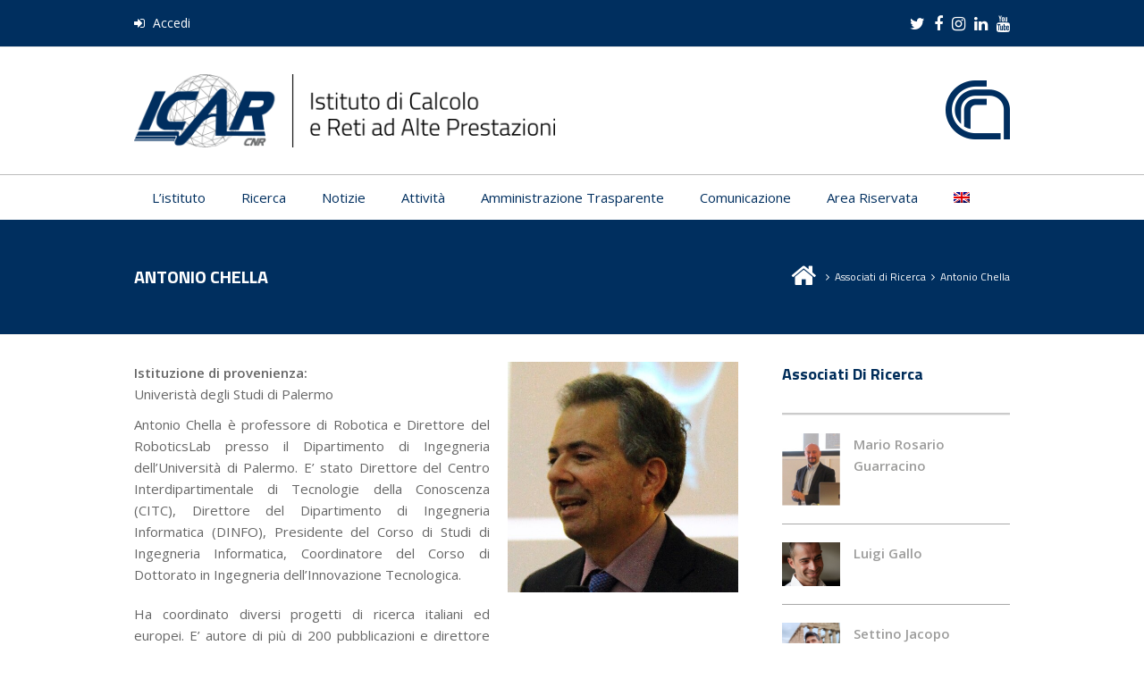

--- FILE ---
content_type: text/html; charset=UTF-8
request_url: https://www.icar.cnr.it/associati-di-ricerca/esterno-1/
body_size: 13970
content:
<!DOCTYPE html>
<html lang="it-IT" itemscope itemtype="http://schema.org/WebPage">
<head>
<meta charset="UTF-8" />
<meta name="google-site-verification" content="oe2W2_AiMcPil6UcWp1Ol50Ezmgs4ogIoQVbZSYggvM" />
<link rel="profile" href="http://gmpg.org/xfn/11">
<link rel="pingback" href="https://www.icar.cnr.it/xmlrpc.php">
<title>Antonio Chella &#8211; ICAR CNR</title>
<meta name='robots' content='max-image-preview:large' />
<link rel="alternate" hreflang="it-it" href="https://www.icar.cnr.it/associati-di-ricerca/esterno-1/" />
<link rel="alternate" hreflang="en-us" href="https://www.icar.cnr.it/en/associati-di-ricerca/esterno-1/" />
<meta name="viewport" content="width=device-width, initial-scale=1">
<meta name="generator" content="Total WordPress Theme 4.2.1" />
<META NAME="DESCRIPTION" CONTENT="ICAR istituto di calcolo del CNR offre soluzioni innovative in termini di ricerca, trasferimento tecnologico ed alta formazione, nell'area dei sistemi intelligenti a funzionalità complessa (sistemi cognitivi e robotica, rappresentazione, estrazione e gestione della conoscenza, interazione uomo-macchina, ottimizzazione)">
<META NAME="KEYWORDS" CONTENT="icar,robotica,calcolo,ricerca,spin-off ricerca cnr,trasferimento tecnologico ed alta formazione,interazione uomo-macchina,sistemi cognitivi e robotica,robotica applicata alla sanità"><link rel='dns-prefetch' href='//fonts.googleapis.com' />
<link rel="alternate" type="application/rss+xml" title="ICAR CNR &raquo; Feed" href="https://www.icar.cnr.it/feed/" />
<link rel="alternate" type="application/rss+xml" title="ICAR CNR &raquo; Feed dei commenti" href="https://www.icar.cnr.it/comments/feed/" />
<link rel='stylesheet' id='js_composer_front-css' href='https://www.icar.cnr.it/wp-content/plugins/js_composer/assets/css/js_composer.min.css?ver=5.1.1' type='text/css' media='all' />
<link rel='stylesheet' id='wp-block-library-css' href='https://www.icar.cnr.it/wp-includes/css/dist/block-library/style.min.css?ver=6.4.7' type='text/css' media='all' />
<style id='classic-theme-styles-inline-css' type='text/css'>
/*! This file is auto-generated */
.wp-block-button__link{color:#fff;background-color:#32373c;border-radius:9999px;box-shadow:none;text-decoration:none;padding:calc(.667em + 2px) calc(1.333em + 2px);font-size:1.125em}.wp-block-file__button{background:#32373c;color:#fff;text-decoration:none}
</style>
<style id='global-styles-inline-css' type='text/css'>
body{--wp--preset--color--black: #000000;--wp--preset--color--cyan-bluish-gray: #abb8c3;--wp--preset--color--white: #ffffff;--wp--preset--color--pale-pink: #f78da7;--wp--preset--color--vivid-red: #cf2e2e;--wp--preset--color--luminous-vivid-orange: #ff6900;--wp--preset--color--luminous-vivid-amber: #fcb900;--wp--preset--color--light-green-cyan: #7bdcb5;--wp--preset--color--vivid-green-cyan: #00d084;--wp--preset--color--pale-cyan-blue: #8ed1fc;--wp--preset--color--vivid-cyan-blue: #0693e3;--wp--preset--color--vivid-purple: #9b51e0;--wp--preset--gradient--vivid-cyan-blue-to-vivid-purple: linear-gradient(135deg,rgba(6,147,227,1) 0%,rgb(155,81,224) 100%);--wp--preset--gradient--light-green-cyan-to-vivid-green-cyan: linear-gradient(135deg,rgb(122,220,180) 0%,rgb(0,208,130) 100%);--wp--preset--gradient--luminous-vivid-amber-to-luminous-vivid-orange: linear-gradient(135deg,rgba(252,185,0,1) 0%,rgba(255,105,0,1) 100%);--wp--preset--gradient--luminous-vivid-orange-to-vivid-red: linear-gradient(135deg,rgba(255,105,0,1) 0%,rgb(207,46,46) 100%);--wp--preset--gradient--very-light-gray-to-cyan-bluish-gray: linear-gradient(135deg,rgb(238,238,238) 0%,rgb(169,184,195) 100%);--wp--preset--gradient--cool-to-warm-spectrum: linear-gradient(135deg,rgb(74,234,220) 0%,rgb(151,120,209) 20%,rgb(207,42,186) 40%,rgb(238,44,130) 60%,rgb(251,105,98) 80%,rgb(254,248,76) 100%);--wp--preset--gradient--blush-light-purple: linear-gradient(135deg,rgb(255,206,236) 0%,rgb(152,150,240) 100%);--wp--preset--gradient--blush-bordeaux: linear-gradient(135deg,rgb(254,205,165) 0%,rgb(254,45,45) 50%,rgb(107,0,62) 100%);--wp--preset--gradient--luminous-dusk: linear-gradient(135deg,rgb(255,203,112) 0%,rgb(199,81,192) 50%,rgb(65,88,208) 100%);--wp--preset--gradient--pale-ocean: linear-gradient(135deg,rgb(255,245,203) 0%,rgb(182,227,212) 50%,rgb(51,167,181) 100%);--wp--preset--gradient--electric-grass: linear-gradient(135deg,rgb(202,248,128) 0%,rgb(113,206,126) 100%);--wp--preset--gradient--midnight: linear-gradient(135deg,rgb(2,3,129) 0%,rgb(40,116,252) 100%);--wp--preset--font-size--small: 13px;--wp--preset--font-size--medium: 20px;--wp--preset--font-size--large: 36px;--wp--preset--font-size--x-large: 42px;--wp--preset--spacing--20: 0.44rem;--wp--preset--spacing--30: 0.67rem;--wp--preset--spacing--40: 1rem;--wp--preset--spacing--50: 1.5rem;--wp--preset--spacing--60: 2.25rem;--wp--preset--spacing--70: 3.38rem;--wp--preset--spacing--80: 5.06rem;--wp--preset--shadow--natural: 6px 6px 9px rgba(0, 0, 0, 0.2);--wp--preset--shadow--deep: 12px 12px 50px rgba(0, 0, 0, 0.4);--wp--preset--shadow--sharp: 6px 6px 0px rgba(0, 0, 0, 0.2);--wp--preset--shadow--outlined: 6px 6px 0px -3px rgba(255, 255, 255, 1), 6px 6px rgba(0, 0, 0, 1);--wp--preset--shadow--crisp: 6px 6px 0px rgba(0, 0, 0, 1);}:where(.is-layout-flex){gap: 0.5em;}:where(.is-layout-grid){gap: 0.5em;}body .is-layout-flow > .alignleft{float: left;margin-inline-start: 0;margin-inline-end: 2em;}body .is-layout-flow > .alignright{float: right;margin-inline-start: 2em;margin-inline-end: 0;}body .is-layout-flow > .aligncenter{margin-left: auto !important;margin-right: auto !important;}body .is-layout-constrained > .alignleft{float: left;margin-inline-start: 0;margin-inline-end: 2em;}body .is-layout-constrained > .alignright{float: right;margin-inline-start: 2em;margin-inline-end: 0;}body .is-layout-constrained > .aligncenter{margin-left: auto !important;margin-right: auto !important;}body .is-layout-constrained > :where(:not(.alignleft):not(.alignright):not(.alignfull)){max-width: var(--wp--style--global--content-size);margin-left: auto !important;margin-right: auto !important;}body .is-layout-constrained > .alignwide{max-width: var(--wp--style--global--wide-size);}body .is-layout-flex{display: flex;}body .is-layout-flex{flex-wrap: wrap;align-items: center;}body .is-layout-flex > *{margin: 0;}body .is-layout-grid{display: grid;}body .is-layout-grid > *{margin: 0;}:where(.wp-block-columns.is-layout-flex){gap: 2em;}:where(.wp-block-columns.is-layout-grid){gap: 2em;}:where(.wp-block-post-template.is-layout-flex){gap: 1.25em;}:where(.wp-block-post-template.is-layout-grid){gap: 1.25em;}.has-black-color{color: var(--wp--preset--color--black) !important;}.has-cyan-bluish-gray-color{color: var(--wp--preset--color--cyan-bluish-gray) !important;}.has-white-color{color: var(--wp--preset--color--white) !important;}.has-pale-pink-color{color: var(--wp--preset--color--pale-pink) !important;}.has-vivid-red-color{color: var(--wp--preset--color--vivid-red) !important;}.has-luminous-vivid-orange-color{color: var(--wp--preset--color--luminous-vivid-orange) !important;}.has-luminous-vivid-amber-color{color: var(--wp--preset--color--luminous-vivid-amber) !important;}.has-light-green-cyan-color{color: var(--wp--preset--color--light-green-cyan) !important;}.has-vivid-green-cyan-color{color: var(--wp--preset--color--vivid-green-cyan) !important;}.has-pale-cyan-blue-color{color: var(--wp--preset--color--pale-cyan-blue) !important;}.has-vivid-cyan-blue-color{color: var(--wp--preset--color--vivid-cyan-blue) !important;}.has-vivid-purple-color{color: var(--wp--preset--color--vivid-purple) !important;}.has-black-background-color{background-color: var(--wp--preset--color--black) !important;}.has-cyan-bluish-gray-background-color{background-color: var(--wp--preset--color--cyan-bluish-gray) !important;}.has-white-background-color{background-color: var(--wp--preset--color--white) !important;}.has-pale-pink-background-color{background-color: var(--wp--preset--color--pale-pink) !important;}.has-vivid-red-background-color{background-color: var(--wp--preset--color--vivid-red) !important;}.has-luminous-vivid-orange-background-color{background-color: var(--wp--preset--color--luminous-vivid-orange) !important;}.has-luminous-vivid-amber-background-color{background-color: var(--wp--preset--color--luminous-vivid-amber) !important;}.has-light-green-cyan-background-color{background-color: var(--wp--preset--color--light-green-cyan) !important;}.has-vivid-green-cyan-background-color{background-color: var(--wp--preset--color--vivid-green-cyan) !important;}.has-pale-cyan-blue-background-color{background-color: var(--wp--preset--color--pale-cyan-blue) !important;}.has-vivid-cyan-blue-background-color{background-color: var(--wp--preset--color--vivid-cyan-blue) !important;}.has-vivid-purple-background-color{background-color: var(--wp--preset--color--vivid-purple) !important;}.has-black-border-color{border-color: var(--wp--preset--color--black) !important;}.has-cyan-bluish-gray-border-color{border-color: var(--wp--preset--color--cyan-bluish-gray) !important;}.has-white-border-color{border-color: var(--wp--preset--color--white) !important;}.has-pale-pink-border-color{border-color: var(--wp--preset--color--pale-pink) !important;}.has-vivid-red-border-color{border-color: var(--wp--preset--color--vivid-red) !important;}.has-luminous-vivid-orange-border-color{border-color: var(--wp--preset--color--luminous-vivid-orange) !important;}.has-luminous-vivid-amber-border-color{border-color: var(--wp--preset--color--luminous-vivid-amber) !important;}.has-light-green-cyan-border-color{border-color: var(--wp--preset--color--light-green-cyan) !important;}.has-vivid-green-cyan-border-color{border-color: var(--wp--preset--color--vivid-green-cyan) !important;}.has-pale-cyan-blue-border-color{border-color: var(--wp--preset--color--pale-cyan-blue) !important;}.has-vivid-cyan-blue-border-color{border-color: var(--wp--preset--color--vivid-cyan-blue) !important;}.has-vivid-purple-border-color{border-color: var(--wp--preset--color--vivid-purple) !important;}.has-vivid-cyan-blue-to-vivid-purple-gradient-background{background: var(--wp--preset--gradient--vivid-cyan-blue-to-vivid-purple) !important;}.has-light-green-cyan-to-vivid-green-cyan-gradient-background{background: var(--wp--preset--gradient--light-green-cyan-to-vivid-green-cyan) !important;}.has-luminous-vivid-amber-to-luminous-vivid-orange-gradient-background{background: var(--wp--preset--gradient--luminous-vivid-amber-to-luminous-vivid-orange) !important;}.has-luminous-vivid-orange-to-vivid-red-gradient-background{background: var(--wp--preset--gradient--luminous-vivid-orange-to-vivid-red) !important;}.has-very-light-gray-to-cyan-bluish-gray-gradient-background{background: var(--wp--preset--gradient--very-light-gray-to-cyan-bluish-gray) !important;}.has-cool-to-warm-spectrum-gradient-background{background: var(--wp--preset--gradient--cool-to-warm-spectrum) !important;}.has-blush-light-purple-gradient-background{background: var(--wp--preset--gradient--blush-light-purple) !important;}.has-blush-bordeaux-gradient-background{background: var(--wp--preset--gradient--blush-bordeaux) !important;}.has-luminous-dusk-gradient-background{background: var(--wp--preset--gradient--luminous-dusk) !important;}.has-pale-ocean-gradient-background{background: var(--wp--preset--gradient--pale-ocean) !important;}.has-electric-grass-gradient-background{background: var(--wp--preset--gradient--electric-grass) !important;}.has-midnight-gradient-background{background: var(--wp--preset--gradient--midnight) !important;}.has-small-font-size{font-size: var(--wp--preset--font-size--small) !important;}.has-medium-font-size{font-size: var(--wp--preset--font-size--medium) !important;}.has-large-font-size{font-size: var(--wp--preset--font-size--large) !important;}.has-x-large-font-size{font-size: var(--wp--preset--font-size--x-large) !important;}
.wp-block-navigation a:where(:not(.wp-element-button)){color: inherit;}
:where(.wp-block-post-template.is-layout-flex){gap: 1.25em;}:where(.wp-block-post-template.is-layout-grid){gap: 1.25em;}
:where(.wp-block-columns.is-layout-flex){gap: 2em;}:where(.wp-block-columns.is-layout-grid){gap: 2em;}
.wp-block-pullquote{font-size: 1.5em;line-height: 1.6;}
</style>
<link rel='stylesheet' id='rs-plugin-settings-css' href='https://www.icar.cnr.it/wp-content/plugins/revslider/public/assets/css/settings.css?ver=5.4.3.1' type='text/css' media='all' />
<style id='rs-plugin-settings-inline-css' type='text/css'>
#rs-demo-id {}
</style>
<link rel='stylesheet' id='theme-my-login-css' href='https://www.icar.cnr.it/wp-content/plugins/theme-my-login/assets/styles/theme-my-login.min.css?ver=7.1.7' type='text/css' media='all' />
<link rel='stylesheet' id='wpml-menu-item-0-css' href='//www.icar.cnr.it/wp-content/plugins/sitepress-multilingual-cms/templates/language-switchers/menu-item/style.css?ver=1' type='text/css' media='all' />
<link rel='stylesheet' id='wpml-cms-nav-css-css' href='https://www.icar.cnr.it/wp-content/plugins/wpml-cms-nav/res/css/navigation.css?ver=1.4.22' type='text/css' media='all' />
<link rel='stylesheet' id='cms-navigation-style-base-css' href='https://www.icar.cnr.it/wp-content/plugins/wpml-cms-nav/res/css/cms-navigation-base.css?ver=1.4.22' type='text/css' media='screen' />
<link rel='stylesheet' id='cms-navigation-style-css' href='https://www.icar.cnr.it/wp-content/plugins/wpml-cms-nav/res/css/cms-navigation.css?ver=1.4.22' type='text/css' media='screen' />
<link rel='stylesheet' id='parent-style-css' href='https://www.icar.cnr.it/wp-content/themes/Total/style.css?ver=4.2.1' type='text/css' media='all' />
<link rel='stylesheet' id='icar-css-css' href='https://www.icar.cnr.it/wp-content/themes/total-child-theme/assets/css/icar.css?ver=6.4.7' type='text/css' media='all' />
<link rel='stylesheet' id='wpex-style-css' href='https://www.icar.cnr.it/wp-content/themes/total-child-theme/style.css?ver=4.2.1' type='text/css' media='all' />
<link rel='stylesheet' id='wpex-google-font-open-sans-css' href='//fonts.googleapis.com/css?family=Open+Sans%3A100%2C200%2C300%2C400%2C500%2C600%2C700%2C800%2C900100italic%2C200italic%2C300italic%2C400italic%2C500italic%2C600italic%2C700italic%2C800italic%2C900italic&#038;subset=latin&#038;ver=6.4.7' type='text/css' media='all' />
<link rel='stylesheet' id='wpex-google-font-titillium-web-css' href='//fonts.googleapis.com/css?family=Titillium+Web%3A100%2C200%2C300%2C400%2C500%2C600%2C700%2C800%2C900100italic%2C200italic%2C300italic%2C400italic%2C500italic%2C600italic%2C700italic%2C800italic%2C900italic&#038;subset=latin&#038;ver=6.4.7' type='text/css' media='all' />
<link rel='stylesheet' id='wpex-visual-composer-css' href='https://www.icar.cnr.it/wp-content/themes/Total/assets/css/wpex-visual-composer.css?ver=4.2.1' type='text/css' media='all' />
<link rel='stylesheet' id='wpex-visual-composer-extend-css' href='https://www.icar.cnr.it/wp-content/themes/Total/assets/css/wpex-visual-composer-extend.css?ver=4.2.1' type='text/css' media='all' />
<!--[if IE 8]>
<link rel='stylesheet' id='wpex-ie8-css' href='https://www.icar.cnr.it/wp-content/themes/Total/assets/css/wpex-ie8.css?ver=4.2.1' type='text/css' media='all' />
<![endif]-->
<!--[if IE 9]>
<link rel='stylesheet' id='wpex-ie9-css' href='https://www.icar.cnr.it/wp-content/themes/Total/assets/css/wpex-ie9.css?ver=4.2.1' type='text/css' media='all' />
<![endif]-->
<link rel='stylesheet' id='wpex-responsive-css' href='https://www.icar.cnr.it/wp-content/themes/Total/assets/css/wpex-responsive.css?ver=4.2.1' type='text/css' media='all' />
<script type="text/javascript" src="https://www.icar.cnr.it/wp-includes/js/jquery/jquery.min.js?ver=3.7.1" id="jquery-core-js"></script>
<script type="text/javascript" src="https://www.icar.cnr.it/wp-includes/js/jquery/jquery-migrate.min.js?ver=3.4.1" id="jquery-migrate-js"></script>
<script type="text/javascript" src="https://www.icar.cnr.it/wp-content/plugins/revslider/public/assets/js/jquery.themepunch.tools.min.js?ver=5.4.3.1" id="tp-tools-js"></script>
<script type="text/javascript" src="https://www.icar.cnr.it/wp-content/plugins/revslider/public/assets/js/jquery.themepunch.revolution.min.js?ver=5.4.3.1" id="revmin-js"></script>
<!--[if lt IE 9]>
<script type="text/javascript" src="https://www.icar.cnr.it/wp-content/themes/Total/assets/js/dynamic/html5.js?ver=4.2.1" id="wpex-html5shiv-js"></script>
<![endif]-->
<link rel="https://api.w.org/" href="https://www.icar.cnr.it/wp-json/" /><link rel="EditURI" type="application/rsd+xml" title="RSD" href="https://www.icar.cnr.it/xmlrpc.php?rsd" />
<meta name="generator" content="WordPress 6.4.7" />
<link rel="canonical" href="https://www.icar.cnr.it/associati-di-ricerca/esterno-1/" />
<link rel='shortlink' href='https://www.icar.cnr.it/?p=449' />
<link rel="alternate" type="application/json+oembed" href="https://www.icar.cnr.it/wp-json/oembed/1.0/embed?url=https%3A%2F%2Fwww.icar.cnr.it%2Fassociati-di-ricerca%2Festerno-1%2F" />
<link rel="alternate" type="text/xml+oembed" href="https://www.icar.cnr.it/wp-json/oembed/1.0/embed?url=https%3A%2F%2Fwww.icar.cnr.it%2Fassociati-di-ricerca%2Festerno-1%2F&#038;format=xml" />
<meta name="generator" content="WPML ver:3.9.0 stt:1,27;" />
<meta http-equiv="X-UA-Compatible" content="IE=edge" />
<!-- Retina Logo --><script type="text/javascript">jQuery(function($){if ( window.devicePixelRatio >= 2 ) {$("#site-logo img.logo-img").attr("src","https://www.icar.cnr.it/wp-content/uploads/2017/10/logo-retina.png" ).css("max-height","82px");}});</script>
<link rel="shortcut icon" href="https://www.icar.cnr.it/wp-content/uploads/2017/10/favicon.png">
<link rel="apple-touch-icon-precomposed apple-touch-icon" href="https://www.icar.cnr.it/wp-content/uploads/2017/10/favicon.png">
<link rel="apple-touch-icon-precomposed apple-touch-icon" sizes="76x76" href="https://www.icar.cnr.it/wp-content/uploads/2017/10/favicon.png">
<link rel="apple-touch-icon-precomposed apple-touch-icon" sizes="120x120" href="https://www.icar.cnr.it/wp-content/uploads/2017/10/favicon.png">
<link rel="apple-touch-icon-precomposed apple-touch-icon" sizes="114x114" href="https://www.icar.cnr.it/wp-content/uploads/2017/10/favicon.png"><meta name="generator" content="Powered by Visual Composer - drag and drop page builder for WordPress."/>
<!--[if lte IE 9]><link rel="stylesheet" type="text/css" href="https://www.icar.cnr.it/wp-content/plugins/js_composer/assets/css/vc_lte_ie9.min.css" media="screen"><![endif]--><script type="text/javascript">function setREVStartSize(e){
				try{ var i=jQuery(window).width(),t=9999,r=0,n=0,l=0,f=0,s=0,h=0;					
					if(e.responsiveLevels&&(jQuery.each(e.responsiveLevels,function(e,f){f>i&&(t=r=f,l=e),i>f&&f>r&&(r=f,n=e)}),t>r&&(l=n)),f=e.gridheight[l]||e.gridheight[0]||e.gridheight,s=e.gridwidth[l]||e.gridwidth[0]||e.gridwidth,h=i/s,h=h>1?1:h,f=Math.round(h*f),"fullscreen"==e.sliderLayout){var u=(e.c.width(),jQuery(window).height());if(void 0!=e.fullScreenOffsetContainer){var c=e.fullScreenOffsetContainer.split(",");if (c) jQuery.each(c,function(e,i){u=jQuery(i).length>0?u-jQuery(i).outerHeight(!0):u}),e.fullScreenOffset.split("%").length>1&&void 0!=e.fullScreenOffset&&e.fullScreenOffset.length>0?u-=jQuery(window).height()*parseInt(e.fullScreenOffset,0)/100:void 0!=e.fullScreenOffset&&e.fullScreenOffset.length>0&&(u-=parseInt(e.fullScreenOffset,0))}f=u}else void 0!=e.minHeight&&f<e.minHeight&&(f=e.minHeight);e.c.closest(".rev_slider_wrapper").css({height:f})					
				}catch(d){console.log("Failure at Presize of Slider:"+d)}
			};</script>
		<style type="text/css" id="wp-custom-css">
			.wpex-social-share-wrap{padding-top:30px}.trail-end{display:inline-block}span.trail-end:first-letter{text-transform:capitalize !important}.page-header{padding:50px 0;margin:0}.page-header .page-header-title{font-size:36px}.site-breadcrumbs{font-size:12px;color:#ffffff}.site-breadcrumbs a{color:#ffffff}/*.vc_column_container>.vc_column-inner{padding-left:0;padding-right:0}*/.vc_column-inner{margin-bottom:0 !important}.home-1 h2{font-family:'Titillium Web',sans-serif;font-size:36px;font-weight:700;color:#9e9e9e;margin-bottom:30px}.home-2 h2{font-family:'Titillium Web',sans-serif;font-size:36px;font-weight:700;color:#ffffff;margin-bottom:30px}.entry-title{font-weight:700 !important;color:#9e9e9e !important}.wpex-carousel-entry-excerpt p:last-child{color:#9e9e9e !important}/*.wpex-carousel.arrwpos-abs .owl-prev{left:-50px}.wpex-carousel.arrwpos-abs .owl-next{right:-50px}*/.tml-remember-me-container{display:none!important}/* home breadcrumb piu grande */.fa-home{font-size:2.5em!important;vertical-align:-15%!important}/*---HOME-NEWS-POST-STESSA ALTEZZA---*/.wpex-carousel-entry-details{height:155px !important}/*---css che modifica le immagini persone--*//* Rende circolari le immagini profilo nella pagina Persone */.persone-entry-media{border-radius:50% !important;overflow:hidden !important;width:250px !important;height:250px !important;margin:0 auto !important;background:#9e9e9e !important}.persone-entry-media img{border-radius:50% !important;object-fit:cover !important;object-position:center !important;width:100% !important;height:100% !important;display:block !important}/* Backup:forza la forma circolare anche se il contenitore è quadrato */img[class*="persone-entry-img"]{clip-path:circle(50% at center) !important}/* Centra il testo sotto le immagini profilo */.persone-entry-details,.persone-entry-title,.persone-entry-excerpt{text-align:center !important}/* Centra anche i nomi e ruoli */.persone-entry h2,.persone-entry h3,.persone-entry p{text-align:center !important}/* CSS per la pagina singola della persona - USA L'ID *//* Applica SOLO alle pagine singole persone */.single-persone #single-blocks.wpex-clr{display:block !important;position:relative !important;padding-left:290px !important;min-height:300px !important}/* Immagine posizionata assolutamente a sinistra - SOLO pagina persone */.single-persone #persone-single-media{position:absolute !important;left:0 !important;top:0 !important;border-radius:50% !important;overflow:hidden !important;width:250px !important;height:250px !important;margin:0 !important;background:#9e9e9e !important;padding:0 !important}.single-persone #persone-single-media img{border-radius:50% !important;object-fit:cover !important;object-position:center !important;width:100% !important;height:100% !important;display:block !important;clip-path:circle(50% at center) !important}/* Disabilita il click - SOLO pagina persone */.single-persone #persone-single-media a{pointer-events:none !important;cursor:default !important}/* Stile uniforme per tutti i campi - SOLO pagina persone */.single-persone #persone_single_nome,.single-persone #persone_single_cognome,.single-persone #persone_single_ruolo,.single-persone #persone_single_e-mail,.single-persone #persone_single_telefono_fisso,.single-persone #persone_single_sede_di_lavoro,.single-persone #persone_single_matricola,.single-persone div[id*="membro_di"]{width:100% !important;margin-bottom:3px !important;line-height:1.4 !important}/* Il contenuto testuale (biografia) - SOLO pagina persone */.single-persone .single-persone-content.entry.clr,.single-persone article.single-persone-content{position:relative !important;width:calc(100% + 290px) !important;margin-left:-290px !important;margin-top:150px !important;padding-left:0 !important;clear:both !important;text-align:justify !important}/* Paragrafi del testo biografico giustificati - SOLO pagina persone */.single-persone .single-persone-content.entry.clr p,.single-persone article.single-persone-content p{text-align:justify !important;line-height:1.8 !important;margin-bottom:15px !important}/* Responsive - SOLO pagina persone */@media (max-width:768px){.single-persone #single-blocks.wpex-clr{padding-left:0 !important;padding-top:270px !important}.single-persone #persone-single-media{left:50% !important;transform:translateX(-50%) !important}.single-persone #persone_single_nome,.single-persone #persone_single_cognome,.single-persone #persone_single_ruolo,.single-persone #persone_single_e-mail,.single-persone #persone_single_telefono_fisso,.single-persone #persone_single_sede_di_lavoro,.single-persone #persone_single_matricola,.single-persone div[id*="membro_di"]{text-align:center !important;margin-bottom:3px !important;line-height:1.4 !important}.single-persone .single-persone-content.entry.clr,.single-persone article.single-persone-content{width:100% !important;margin-left:0 !important;padding-left:0 !important;margin-top:30px !important;text-align:justify !important}.single-persone .wpex-social-share-wrap,.single-persone div[class*="social-share"]{width:100% !important;margin-left:0 !important;padding-left:0 !important}}		</style>
		<noscript><style type="text/css"> .wpb_animate_when_almost_visible { opacity: 1; }</style></noscript><style type="text/css" data-type="wpex-css" id="wpex-css">/*TYPOGRAPHY*/body{font-family:"Open Sans";font-size:15px}#site-navigation .dropdown-menu a{font-size:15px}#site-navigation .dropdown-menu ul a{font-size:12px}.page-header .page-header-title{font-family:"Titillium Web";font-weight:700;font-style:normal;text-transform:uppercase}.page-header .page-subheading{font-family:"Titillium Web"}.blog-entry-title.entry-title a,.blog-entry-title.entry-title a:hover{font-family:"Titillium Web"}body .single-post-title{font-family:"Titillium Web";font-weight:700}.site-breadcrumbs{font-family:"Titillium Web"}.sidebar-box .widget-title{font-family:"Titillium Web";font-weight:700;font-style:normal;font-size:1.2em;color:#002d5a;text-transform:capitalize}/*SITE BACKGROUND*/body{background-color:#ffffff!important}/*Logo Height*/#site-logo img{max-height:82px}/*ADVANCED STYLING CSS*/.wpex-sticky-header-holder{background:none}.is-sticky #site-header{border-color:transparent}/*CUSTOMIZER STYLING*/.page-header.wpex-supports-mods{background-color:#002f5f}.page-header.wpex-supports-mods .page-header-title{color:#ffffff}#site-scroll-top{color:#9e9e9e;background-color:#ffffff}#site-scroll-top:hover{color:#ffffff;background-color:#9e9e9e}#top-bar-wrap{background-color:#002f5f;color:#ffffff}.wpex-top-bar-sticky{background-color:#002f5f}#top-bar-content strong{color:#ffffff}#top-bar-content a{color:#ffffff}#top-bar-social-alt a{color:#ffffff}#top-bar-content a:hover{color:#ffffff}#top-bar-social-alt a:hover{color:#ffffff}#top-bar-social a.wpex-social-btn-no-style{color:#ffffff}#top-bar-social a.wpex-social-btn-no-style:hover{color:#ffffff}#site-header{background-color:#ffffff}#site-header-sticky-wrapper{background-color:#ffffff}#site-header-sticky-wrapper.is-sticky #site-header{background-color:#ffffff}.footer-has-reveal #site-header{background-color:#ffffff}#searchform-header-replace{background-color:#ffffff}body.wpex-has-vertical-header #site-header{background-color:#ffffff}.shrink-sticky-header #site-logo img{max-height:60px!important}#site-navigation-wrap{background-color:#ffffff;border-color:#bcbcbc}#site-navigation-sticky-wrapper.is-sticky #site-navigation-wrap{background-color:#ffffff;border-color:#bcbcbc}#site-navigation >ul li{border-color:#bcbcbc}#site-navigation a{border-color:#bcbcbc}#site-navigation ul{border-color:#bcbcbc}#site-navigation{border-color:#bcbcbc}.navbar-style-six #site-navigation{border-color:#bcbcbc}#site-navigation .dropdown-menu >li >a{color:#002f5f}#site-navigation .dropdown-menu >li >a:hover{color:#9d9d9c}#site-navigation .dropdown-menu >.current-menu-item >a,#site-navigation .dropdown-menu >.current-menu-parent >a,#site-navigation .dropdown-menu >.current-menu-item >a:hover,#site-navigation .dropdown-menu >.current-menu-parent >a:hover{color:#002f5f!important}#site-header #site-navigation .dropdown-menu ul{background-color:#ededed}#site-header #site-navigation .dropdown-menu ul >li >a{color:#002f5f}#site-header #site-navigation .dropdown-menu ul >li >a:hover{color:#002f5f;background-color:#002f5f}#footer{background-color:#002f5f;color:#ffffff}#footer p{color:#ffffff}#footer li a:before{color:#ffffff}#footer .widget-recent-posts-icons li .fa{color:#ffffff}#footer a{color:#ffffff}#footer a:hover{color:#ffffff}#footer-bottom{background:#001c3b;color:#ffffff}#footer-bottom p{color:#ffffff}.vc_column-inner{margin-bottom:40px}</style>    
</head>

<!-- Begin Body -->
<body class="esterni-template-default single single-esterni postid-449 wp-custom-logo wpex-theme wpex-responsive full-width-main-layout no-composer wpex-live-site has-sidebar content-right-sidebar has-topbar has-breadcrumbs sidebar-widget-icons hasnt-overlay-header wpex-mobile-toggle-menu-icon_buttons has-mobile-menu wpml-language-it wpb-js-composer js-comp-ver-5.1.1 vc_responsive">


<a href="#content" class="skip-to-content local-scroll-link">skip to Main Content</a><span data-ls_id="#site_top"></span>
<div id="outer-wrap" class="clr">

	
	<div id="wrap" class="clr">

		

	<div id="top-bar-wrap" class="clr">
		<div id="top-bar" class="clr container">
			
	<div id="top-bar-content" class="wpex-clr has-content top-bar-left">

		
		
			<a href="/area-riservata-personale/"><span class="fa fa-sign-in"  style="color: #FFF;margin-right: 5px;"></span> Accedi </a>
		
	</div><!-- #top-bar-content -->



<div id="top-bar-social" class="clr top-bar-right social-style-none">

	<a href="https://twitter.com/ICAR_CNR" title="Twitter" target="_blank" class="wpex-twitter wpex-social-btn wpex-social-btn-no-style"><span class="fa fa-twitter" aria-hidden="true"></span><span class="screen-reader-text">Twitter</span></a><a href="https://www.facebook.com/ComunicazioneICAR/" title="Facebook" target="_blank" class="wpex-facebook wpex-social-btn wpex-social-btn-no-style"><span class="fa fa-facebook" aria-hidden="true"></span><span class="screen-reader-text">Facebook</span></a><a href="https://www.instagram.com/icar_cnr/?hl=it" title="Instagram" target="_blank" class="wpex-instagram wpex-social-btn wpex-social-btn-no-style"><span class="fa fa-instagram" aria-hidden="true"></span><span class="screen-reader-text">Instagram</span></a><a href="https://www.linkedin.com/company/1081350/" title="LinkedIn" target="_blank" class="wpex-linkedin wpex-social-btn wpex-social-btn-no-style"><span class="fa fa-linkedin" aria-hidden="true"></span><span class="screen-reader-text">LinkedIn</span></a><a href="https://www.youtube.com/channel/UCBBXyzoJWgSFQIPWgfAhAOw" title="Youtube" target="_blank" class="wpex-youtube wpex-social-btn wpex-social-btn-no-style"><span class="fa fa-youtube" aria-hidden="true"></span><span class="screen-reader-text">Youtube</span></a>
</div><!-- #top-bar-social -->		</div><!-- #top-bar -->
	</div><!-- #top-bar-wrap -->



<header id="site-header" class="header-two dyn-styles clr" itemscope="itemscope" itemtype="http://schema.org/WPHeader">

	
	<div id="site-header-inner" class="container clr">

		
<div id="site-logo" class="site-branding clr header-two-logo">
	<div id="site-logo-inner" class="clr">
									<a href="https://www.icar.cnr.it/" title="ICAR CNR" rel="home" class="main-logo"><img src="https://www.icar.cnr.it/wp-content/uploads/2017/10/logo.png" alt="ICAR CNR" class="logo-img" data-no-retina /></a>
											</div><!-- #site-logo-inner -->
</div><!-- #site-logo -->
	<aside id="header-aside" class="clr visible-desktop header-two-aside">
		<div class="header-aside-content clr"><img src="/wp-content/uploads/2017/10/cnr.png" alt="CNR" style="text-align:right; vertical-align: middle; padding-top: 6px;">
</div>
			</aside><!-- #header-two-aside -->


<div id="mobile-menu" class="clr wpex-mobile-menu-toggle wpex-hidden">
			<a href="#" class="mobile-menu-toggle"><span class="fa fa-navicon"></span></a>
		</div><!-- #mobile-menu -->
	</div><!-- #site-header-inner -->

	
	
	<div id="site-navigation-wrap" class="navbar-style-two fixed-nav no-borders clr">

		<nav id="site-navigation" class="navigation main-navigation clr container" itemscope="itemscope" itemtype="http://schema.org/SiteNavigationElement">

			
				<ul id="menu-main_menu" class="dropdown-menu sf-menu"><li id="menu-item-540" class="menu-item menu-item-type-custom menu-item-object-custom menu-item-has-children dropdown menu-item-540"><a href="#"><span class="link-inner">L&#8217;istituto</span></a>
<ul class="sub-menu">
	<li id="menu-item-703" class="menu-item menu-item-type-post_type menu-item-object-page menu-item-703"><a href="https://www.icar.cnr.it/chi-siamo/"><span class="link-inner">Chi siamo</span></a></li>
	<li id="menu-item-706" class="menu-item menu-item-type-post_type menu-item-object-page menu-item-706"><a href="https://www.icar.cnr.it/direttore1/"><span class="link-inner">Direttore</span></a></li>
	<li id="menu-item-3413" class="menu-item menu-item-type-post_type menu-item-object-page menu-item-3413"><a href="https://www.icar.cnr.it/consiglio-di-istituto/"><span class="link-inner">Consiglio d’Istituto</span></a></li>
	<li id="menu-item-788" class="menu-item menu-item-type-post_type menu-item-object-page menu-item-788"><a href="https://www.icar.cnr.it/responsabili-di-sede/"><span class="link-inner">Responsabili di sede</span></a></li>
	<li id="menu-item-607" class="menu-item menu-item-type-post_type menu-item-object-page menu-item-607"><a href="https://www.icar.cnr.it/sedi/"><span class="link-inner">Sedi</span></a></li>
	<li id="menu-item-5786" class="menu-item menu-item-type-post_type menu-item-object-page menu-item-5786"><a href="https://www.icar.cnr.it/archivio-associati-di-ricerca/"><span class="link-inner">Associati di ricerca</span></a></li>
	<li id="menu-item-545" class="menu-item menu-item-type-custom menu-item-object-custom menu-item-545"><a href="https://www.icar.cnr.it/persone"><span class="link-inner">Persone</span></a></li>
</ul>
</li>
<li id="menu-item-516" class="menu-item menu-item-type-custom menu-item-object-custom menu-item-has-children dropdown menu-item-516"><a href="#"><span class="link-inner">Ricerca</span></a>
<ul class="sub-menu">
	<li id="menu-item-517" class="menu-item menu-item-type-custom menu-item-object-custom menu-item-has-children dropdown menu-item-517"><a href="#"><span class="link-inner">Aree tematiche<span class="nav-arrow second-level fa fa-angle-right"></span></span></a>
	<ul class="sub-menu">
		<li id="menu-item-23269" class="menu-item menu-item-type-post_type menu-item-object-page menu-item-23269"><a href="https://www.icar.cnr.it/artificial-intelligence-and-data-science/"><span class="link-inner">Artificial Intelligence and Data Science</span></a></li>
		<li id="menu-item-23268" class="menu-item menu-item-type-post_type menu-item-object-page menu-item-23268"><a href="https://www.icar.cnr.it/cyber-physical-systems-and-robotics/"><span class="link-inner">Cyber-Physical Systems and Robotics</span></a></li>
		<li id="menu-item-23267" class="menu-item menu-item-type-post_type menu-item-object-page menu-item-23267"><a href="https://www.icar.cnr.it/high-performance-and-quantum-computing/"><span class="link-inner">High Performance and Quantum Computing</span></a></li>
	</ul>
</li>
	<li id="menu-item-14066" class="menu-item menu-item-type-post_type menu-item-object-page menu-item-14066"><a href="https://www.icar.cnr.it/gruppi-di-ricerca/"><span class="link-inner">Gruppi Di Ricerca</span></a></li>
	<li id="menu-item-4769" class="menu-item menu-item-type-post_type_archive menu-item-object-progetti menu-item-4769"><a href="https://www.icar.cnr.it/progetti/"><span class="link-inner">Progetti</span></a></li>
	<li id="menu-item-24000" class="menu-item menu-item-type-custom menu-item-object-custom menu-item-has-children dropdown menu-item-24000"><a href="#"><span class="link-inner">Pubblicazioni<span class="nav-arrow second-level fa fa-angle-right"></span></span></a>
	<ul class="sub-menu">
		<li id="menu-item-1009" class="menu-item menu-item-type-post_type menu-item-object-page menu-item-1009"><a href="https://www.icar.cnr.it/pubblicazioni/"><span class="link-inner">IRIS</span></a></li>
		<li id="menu-item-23999" class="menu-item menu-item-type-post_type menu-item-object-page menu-item-23999"><a href="https://www.icar.cnr.it/scopus/"><span class="link-inner">SCOPUS</span></a></li>
	</ul>
</li>
	<li id="menu-item-6339" class="menu-item menu-item-type-post_type menu-item-object-page menu-item-6339"><a href="https://www.icar.cnr.it/archivio-brevetti/"><span class="link-inner">Brevetti</span></a></li>
	<li id="menu-item-6589" class="menu-item menu-item-type-post_type menu-item-object-page menu-item-6589"><a href="https://www.icar.cnr.it/archivio-premi-vinti/"><span class="link-inner">Premi</span></a></li>
	<li id="menu-item-4720" class="menu-item menu-item-type-post_type_archive menu-item-object-attrezzature menu-item-4720"><a href="https://www.icar.cnr.it/attrezzature/"><span class="link-inner">Attrezzature</span></a></li>
	<li id="menu-item-19627" class="menu-item menu-item-type-post_type menu-item-object-page menu-item-19627"><a href="https://www.icar.cnr.it/unita-di-ricerca-indam/"><span class="link-inner">Unità di Ricerca INdAM</span></a></li>
</ul>
</li>
<li id="menu-item-552" class="menu-item menu-item-type-custom menu-item-object-custom menu-item-has-children dropdown menu-item-552"><a href="#"><span class="link-inner">Notizie</span></a>
<ul class="sub-menu">
	<li id="menu-item-4715" class="menu-item menu-item-type-post_type_archive menu-item-object-notizie menu-item-4715"><a href="https://www.icar.cnr.it/notizie/"><span class="link-inner">News</span></a></li>
	<li id="menu-item-4716" class="menu-item menu-item-type-post_type_archive menu-item-object-eventi menu-item-4716"><a href="https://www.icar.cnr.it/eventi/"><span class="link-inner">Eventi</span></a></li>
	<li id="menu-item-5026" class="menu-item menu-item-type-custom menu-item-object-custom menu-item-5026"><a href="https://www.icar.cnr.it/seminari/"><span class="link-inner">Seminari</span></a></li>
</ul>
</li>
<li id="menu-item-547" class="menu-item menu-item-type-custom menu-item-object-custom menu-item-has-children dropdown menu-item-547"><a href="#"><span class="link-inner">Attività</span></a>
<ul class="sub-menu">
	<li id="menu-item-1203" class="menu-item menu-item-type-post_type menu-item-object-page menu-item-1203"><a href="https://www.icar.cnr.it/archivio-workshop-istituto/"><span class="link-inner">Workshop ICAR</span></a></li>
	<li id="menu-item-605" class="menu-item menu-item-type-post_type menu-item-object-page menu-item-605"><a href="https://www.icar.cnr.it/spin-off/"><span class="link-inner">Spin-off</span></a></li>
	<li id="menu-item-2221" class="menu-item menu-item-type-custom menu-item-object-custom menu-item-2221"><a href="https://www.icar.cnr.it/valorizzazione-della-ricerca/"><span class="link-inner">Valorizzazione della Ricerca</span></a></li>
	<li id="menu-item-24197" class="menu-item menu-item-type-post_type menu-item-object-page menu-item-24197"><a href="https://www.icar.cnr.it/referenti-comunicazione-e-stampa-cnr/"><span class="link-inner">Comunicazione e Stampa</span></a></li>
	<li id="menu-item-606" class="menu-item menu-item-type-post_type menu-item-object-page menu-item-606"><a href="https://www.icar.cnr.it/associazioni/"><span class="link-inner">Associazioni</span></a></li>
	<li id="menu-item-4761" class="menu-item menu-item-type-post_type_archive menu-item-object-collaborazioni menu-item-4761"><a href="https://www.icar.cnr.it/collaborazione/"><span class="link-inner">Collaborazioni</span></a></li>
</ul>
</li>
<li id="menu-item-1765" class="menu-item menu-item-type-custom menu-item-object-custom menu-item-has-children dropdown menu-item-1765"><a href="#"><span class="link-inner">Amministrazione Trasparente</span></a>
<ul class="sub-menu">
	<li id="menu-item-23791" class="menu-item menu-item-type-custom menu-item-object-custom menu-item-23791"><a target="_blank" rel="noopener" href="https://www.cnr.it/it/amministrazione-trasparente/"><span class="link-inner">Normativa</span></a></li>
	<li id="menu-item-4714" class="menu-item menu-item-type-taxonomy menu-item-object-bandi_category menu-item-4714"><a href="https://www.icar.cnr.it/bandi-category/bandi-di-gara-e-contratti/"><span class="link-inner">Bandi di Gara e Contratti</span></a></li>
	<li id="menu-item-4713" class="menu-item menu-item-type-taxonomy menu-item-object-bandi_category menu-item-4713"><a href="https://www.icar.cnr.it/bandi-category/bando-di-concorso/"><span class="link-inner">Bandi di Concorso</span></a></li>
</ul>
</li>
<li id="menu-item-559" class="menu-item menu-item-type-custom menu-item-object-custom menu-item-has-children dropdown menu-item-559"><a href="#"><span class="link-inner">Comunicazione</span></a>
<ul class="sub-menu">
	<li id="menu-item-5899" class="menu-item menu-item-type-custom menu-item-object-custom menu-item-5899"><a href="https://www.icar.cnr.it/rassegna-stampa/"><span class="link-inner">Rassegna Stampa</span></a></li>
	<li id="menu-item-671" class="menu-item menu-item-type-post_type menu-item-object-page menu-item-671"><a href="https://www.icar.cnr.it/press-kit/"><span class="link-inner">Press kit</span></a></li>
	<li id="menu-item-8622" class="menu-item menu-item-type-post_type menu-item-object-page menu-item-8622"><a href="https://www.icar.cnr.it/live-icar-tv/"><span class="link-inner">ICAR Live TV</span></a></li>
</ul>
</li>
<li id="menu-item-556" class="menu-item menu-item-type-custom menu-item-object-custom menu-item-has-children dropdown menu-item-556"><a href="#"><span class="link-inner">Area Riservata</span></a>
<ul class="sub-menu">
	<li id="menu-item-557" class="menu-item menu-item-type-custom menu-item-object-custom menu-item-557"><a target="_blank" rel="noopener" href="https://intranet.icar.cnr.it/"><span class="link-inner">Intranet ICAR</span></a></li>
</ul>
</li>
<li id="menu-item-wpml-ls-5-en" class="menu-item wpml-ls-slot-5 wpml-ls-item wpml-ls-item-en wpml-ls-menu-item wpml-ls-first-item wpml-ls-last-item menu-item-type-wpml_ls_menu_item menu-item-object-wpml_ls_menu_item menu-item-wpml-ls-5-en"><a href="https://www.icar.cnr.it/en/associati-di-ricerca/esterno-1/"><span class="link-inner"><img class="wpml-ls-flag" src="https://www.icar.cnr.it/wp-content/plugins/sitepress-multilingual-cms/res/flags/en.png" alt="en" title="EN"></span></a></li>
</ul>
			
		</nav><!-- #site-navigation -->

	</div><!-- #site-navigation-wrap -->

	

</header><!-- #header -->


		
		<main id="main" class="site-main clr">

			


    <header class="page-header wpex-supports-mods" >
		
		
        <div class="page-header-inner container clr">
			<span class="page-header-title wpex-clr"><span>Antonio Chella</span></span><nav class="site-breadcrumbs wpex-clr position-absolute has-js-fix"><span class="breadcrumb-trail"><span itemscope itemtype="http://data-vocabulary.org/Breadcrumb" class="trail-begin"><a href="https://www.icar.cnr.it/" title="ICAR CNR" rel="home" itemprop="url"><span itemprop="title"><span class="fa fa-home"></span><span class="display-none">Inizio</span></span></a></span><span class="sep sep-1"> <span class="fa fa-angle-right"></span> </span><span itemscope itemtype="http://data-vocabulary.org/Breadcrumb" class="trail-type-archive"><a href="https://www.icar.cnr.it/associati-di-ricerca/" title="Associati di Ricerca" itemprop="url"><span itemprop="title">Associati di Ricerca</span></a></span><span class="sep sep-2"> <span class="fa fa-angle-right"></span> </span><span class="trail-end">Antonio Chella</span></span></nav>        </div><!-- .page-header-inner -->
		
		
    </header><!-- .page-header -->


    <div id="content-wrap" class="container clr">
		
		
        <div id="primary" class="content-area clr">
			
			
            <div id="content" class="site-content clr">
				
								
				
<div id="single-blocks" class="wpex-clr">
	        <div class="wpex-row vcex-esterni-grid wpex-clr single-entry gap-20 match-height-grid">
            <div class="esterni-data-col span_3_of_5 col">
				        <div id="esterni_single_istituzione_provenienza" class="cpt-field-section wpex-clr">
            <div class="cpt-section-subtitle"><strong>Istituzione di provenienza:</strong></div>
			Univeristà degli Studi di Palermo        </div>
		
<article class="single-esterni-content entry clr" itemprop="text"><div class="page" title="Page 1">
<div class="section">
<div class="layoutArea">
<div class="column">
<p style="text-align: justify;">Antonio Chella è professore di Robotica e Direttore del RoboticsLab presso il Dipartimento di Ingegneria dell’Università di Palermo. E’ stato Direttore del Centro Interdipartimentale di Tecnologie della Conoscenza (CITC), Direttore del Dipartimento di Ingegneria Informatica (DINFO), Presidente del Corso di Studi di Ingegneria Informatica, Coordinatore del Corso di Dottorato in Ingegneria dell’Innovazione Tecnologica.</p>
<p style="text-align: justify;">Ha coordinato diversi progetti di ricerca italiani ed europei. E’ autore di più di 200 pubblicazioni e direttore editoriale di riviste scientifiche e collane di libri nei settori della Coscienza nei Robot, delle Creatività Computazionale, delle Scienze Cognitive e dell’Intelligenza Artificiale. Le attività di ricerca scientifica del prof. Chella sono state oggetto di articoli e interviste apparse su riviste e quotidiani nazionali e internazionali tra cui La Repubblica, La Stampa, Il Sole 24 Ore, New Scientist, The Guardian, Interview.</p>
<p style="text-align: justify;">Il Professore Chella è stato coautore dei ricercatori ICAR in importanti pubblicazioni scientifiche ed è associato al gruppo di ricerca di <a href="https://www.icar.cnr.it/gruppi-di-ricerca/cognitive-systems-for-robotics/">Cognitive Systems for Robotics</a>.</p>
<p>&nbsp;</p>
<p>&nbsp;</p>
<div class="page" title="Page 1"></div>
</div>
</div>
</div>
</div>
</article>
<div class="wpex-social-share-wrap clr position-horizontal">

	
		<div class="theme-heading  social-share-title"><span class="text">Condividi questo elemento</span></div>
	
	<ul class="wpex-social-share position-horizontal style-flat clr">

		
				<li class="share-twitter">
					<a href="https://twitter.com/share?text=Antonio%20Chella&amp;url=https%3A%2F%2Fwww.icar.cnr.it%2Fassociati-di-ricerca%2Festerno-1" title="Condividi su Twitter" onclick="javascript:window.open(this.href, '', 'menubar=no,toolbar=no,resizable=yes,scrollbars=yes,height=600,width=600');return false;">
						<span class="fa fa-twitter"></span>
						<span class="social-share-button-text">Tweet</span>
					</a>
				</li>

			
		
				<li class="share-facebook">
					<a href="https://www.facebook.com/sharer/sharer.php?u=https%3A%2F%2Fwww.icar.cnr.it%2Fassociati-di-ricerca%2Festerno-1" title="Condividi su Facebook" onclick="javascript:window.open(this.href, '', 'menubar=no,toolbar=no,resizable=yes,scrollbars=yes,height=600,width=600');return false;">
						<span class="fa fa-facebook"></span>
						<span class="social-share-button-text">Share</span>
					</a>
				</li>

			
		
				<li class="share-googleplus">
					<a href="https://plus.google.com/share?url=https%3A%2F%2Fwww.icar.cnr.it%2Fassociati-di-ricerca%2Festerno-1" title="Condividi su Google+" onclick="javascript:window.open(this.href, '', 'menubar=no,toolbar=no,resizable=yes,scrollbars=yes,height=600,width=600');return false;">
						<span class="fa fa-google-plus"></span>
						<span class="social-share-button-text">Plus one</span>
					</a>
				</li>

			
		
				<li class="share-pinterest">
					<a href="https://www.pinterest.com/pin/create/button/?url=https%3A%2F%2Fwww.icar.cnr.it%2Fassociati-di-ricerca%2Festerno-1&amp;media=https://www.icar.cnr.it/wp-content/uploads/2017/10/srbmtag2.jpg&amp;description=Ordinario%20di%20Robotica%20e%20di%20Sistemi%20di%20Elaborazione%20delle%20Informazioni%20presso%20l%27Universit%C3%A0%20degli%20Studi%20di%20Palermo." title="Condividi su Pinterest" onclick="javascript:window.open(this.href, '', 'menubar=no,toolbar=no,resizable=yes,scrollbars=yes,height=600,width=600');return false;">
						<span class="fa fa-pinterest"></span>
						<span class="social-share-button-text">Pin It</span>
					</a>
				</li>

			
		
	</ul>

</div></div><div class="esterni-data-col span_2_of_5 col">
<div id="esterni-single-media" class="wpex-clr">
	
			
		
            <a href="https://www.icar.cnr.it/wp-content/uploads/2017/10/srbmtag2.jpg" title="Antonio Chella" class="wpex-lightbox" data-show_title="false"><img src="https://www.icar.cnr.it/wp-content/uploads/2017/10/srbmtag2.jpg" width="512" height="512" class="esterni-single-media-img" itemprop="image" alt="Antonio Chella" data-no-retina="" /></a>
		
			
	
</div><!-- .esterni-entry-media --></div>        </div>
		
</div><!-- #single-blocks -->				
				
            </div><!-- #content -->
			
			
        </div><!-- #primary -->
		
		

<aside id="sidebar" class="sidebar-container sidebar-primary" itemscope="itemscope" itemtype="http://schema.org/WPSideBar">

	
	<div id="sidebar-inner" class="clr">

		<div id="wpex_recent_posts_thumb-16" class="sidebar-box widget widget_wpex_recent_posts_thumb clr"><div class="widget-title">Associati di Ricerca</div><ul class="wpex-widget-recent-posts wpex-clr style-default"><li class="wpex-widget-recent-posts-li clr"><a href="https://www.icar.cnr.it/associati-di-ricerca/mario-rosario-guarracino/" title="Mario Rosario Guarracino" class="wpex-widget-recent-posts-thumbnail"><img src="https://www.icar.cnr.it/wp-content/uploads/2017/11/Guarracino-e1726152760817.png" width="200" height="250" alt="Mario Rosario Guarracino" data-no-retina="" /></a><div class="details clr"><a href="https://www.icar.cnr.it/associati-di-ricerca/mario-rosario-guarracino/" title="Mario Rosario Guarracino" class="wpex-widget-recent-posts-title">Mario Rosario Guarracino</a></div></li><li class="wpex-widget-recent-posts-li clr"><a href="https://www.icar.cnr.it/associati-di-ricerca/luigi-gallo/" title="Luigi Gallo" class="wpex-widget-recent-posts-thumbnail"><img src="https://www.icar.cnr.it/wp-content/uploads/2017/11/luigi-gallo-icar-cnr.jpg" width="800" height="600" alt="Luigi Gallo" data-no-retina="" /></a><div class="details clr"><a href="https://www.icar.cnr.it/associati-di-ricerca/luigi-gallo/" title="Luigi Gallo" class="wpex-widget-recent-posts-title">Luigi Gallo</a></div></li><li class="wpex-widget-recent-posts-li clr"><a href="https://www.icar.cnr.it/associati-di-ricerca/settino-jacopo/" title="Settino Jacopo" class="wpex-widget-recent-posts-thumbnail"><img src="https://www.icar.cnr.it/wp-content/uploads/2024/09/fotoCNRSmall.png" width="300" height="225" alt="Settino Jacopo" data-no-retina="" /></a><div class="details clr"><a href="https://www.icar.cnr.it/associati-di-ricerca/settino-jacopo/" title="Settino Jacopo" class="wpex-widget-recent-posts-title">Settino Jacopo</a></div></li></ul></div>
	</div><!-- #sidebar-inner -->

	
</aside><!-- #sidebar -->


    </div><!-- .container -->


            
        </main><!-- #main-content -->
                
        
        


    <footer id="footer" class="site-footer" itemscope="itemscope" itemtype="http://schema.org/WPFooter">

        
        <div id="footer-inner" class="site-footer-inner container clr">

            
<div id="footer-widgets" class="wpex-row clr gap-30">

		<div class="footer-box span_1_of_4 col col-1">
		<div id="media_image-3" class="footer-widget widget widget_media_image clr"><img width="196" height="106" src="https://www.icar.cnr.it/wp-content/uploads/2017/10/icar-white.png" class="image wp-image-21  attachment-full size-full" alt="icar-white" style="max-width: 100%; height: auto;" decoding="async" loading="lazy" /></div><div id="text-6" class="footer-widget widget widget_text clr">			<div class="textwidget"><p>Direttore<br />
Dott. Fabio Martinelli</p>
<p>Comunicazione<br />
<a href="mailto:comunicazione@icar.cnr.it">comunicazione@icar.cnr.it</a></p>
</div>
		</div><div id="wpex_fontawesome_social_widget-3" class="footer-widget widget widget_wpex_fontawesome_social_widget clr"><div class="widget-title">Canali social</div><div class="wpex-fa-social-widget clr textleft"><ul><li><a href="https://twitter.com/ICAR_CNR" title="Twitter" class="wpex-twitter wpex-social-btn wpex-social-btn-no-style" target="_blank"><span class="fa fa-twitter" aria-hidden="true"></span></a></li><li><a href="https://www.facebook.com/ComunicazioneICAR/" title="Facebook" class="wpex-facebook wpex-social-btn wpex-social-btn-no-style" target="_blank"><span class="fa fa-facebook" aria-hidden="true"></span></a></li><li><a href="https://www.instagram.com/icar_cnr/?hl=it" title="Instagram" class="wpex-instagram wpex-social-btn wpex-social-btn-no-style" target="_blank"><span class="fa fa-instagram" aria-hidden="true"></span></a></li><li><a href="https://www.linkedin.com/company/icar-cnr/" title="LinkedIn" class="wpex-linkedin wpex-social-btn wpex-social-btn-no-style" target="_blank"><span class="fa fa-linkedin" aria-hidden="true"></span></a></li><li><a href="https://www.youtube.com/channel/UCBBXyzoJWgSFQIPWgfAhAOw?view_as=subscriber" title="Youtube" class="wpex-youtube wpex-social-btn wpex-social-btn-no-style" target="_blank"><span class="fa fa-youtube-play" aria-hidden="true"></span></a></li></ul></div></div>	</div><!-- .footer-one-box -->

			<div class="footer-box span_1_of_4 col col-2">
			<div id="text-4" class="footer-widget widget widget_text clr"><div class="widget-title">Organizzazione della Ricerca</div>			<div class="textwidget"><p>Gruppi:<br />
<a href="https://www.icar.cnr.it/gruppi-di-ricerca/">Gruppi di Ricerca</a></p>
<p>Aree Tematiche:<br />
<a href="https://www.icar.cnr.it/artificial-intelligence-and-data-science/">Artificial Intelligence and Data Science</a><br />
<a href="https://www.icar.cnr.it/cyber-physical-systems-and-robotics/">Cyber-Physical Systems and Robotics</a><br />
<a href="https://www.icar.cnr.it/high-performance-and-quantum-computing/">High Performance and Quantum Computing</a><br />
&nbsp;</p>
<p><a href="https://www.icar.cnr.it/laboratori-icar/">Ex Laboratori</a><br />
<a href="https://www.icar.cnr.it/ex-gruppi/">Ex Gruppi di Ricerca</a><br />
<a href="https://www.icar.cnr.it/ex-aree-tematiche/">Ex Aree Tematiche</a></p>
</div>
		</div>		</div><!-- .footer-one-box -->
		
			<div class="footer-box span_1_of_4 col col-3 ">
			<div id="text-7" class="footer-widget widget widget_text clr"><div class="widget-title">Fast Link</div>			<div class="textwidget"><p><a href="https://www.icar.cnr.it/pubblicazioni/">Pubblicazioni</a><br />
<a href="https://www.icar.cnr.it/progetti/">Progetti</a><br />
<a href="https://www.icar.cnr.it/persone/">Persone</a><br />
<a href="https://www.icar.cnr.it/attrezzature/">Attrezzature</a><br />
<a href="https://www.icar.cnr.it/notizie/">News</a><br />
<a href="https://www.icar.cnr.it/eventi/">Eventi</a><br />
<a href="https://www.icar.cnr.it/archivio-brevetti/">Brevetti</a><br />
<a href="https://www.cnr.it/it/amministrazione-trasparente/" target="_blank" rel="noopener noreferrer">Amministrazione trasparente</a><br />
<a href="https://www.icar.cnr.it/bandi-category/bandi-di-gara-e-contratti/">Bandi di gara e contratti</a><br />
<a href="https://www.icar.cnr.it/bandi-category/bando-di-concorso/">Bandi di concorso</a><br />
<a href="https://www.icar.cnr.it/archivio-workshop-istituto/">Workshop ICAR</a><br />
<a href="https://www.icar.cnr.it/valorizzazione-della-ricerca/">Valorizzazione della Ricerca<br />
</a><a href="https://www.icar.cnr.it/rassegna-stampa/">Rassegna Stampa</a><br />
<a href="https://www.icar.cnr.it/informativa-estesa-sui-cookie/">Cookie policy</a></p>
</div>
		</div>		</div><!-- .footer-one-box -->
	
			<div class="footer-box span_1_of_4 col col-4">
			<div id="text-5" class="footer-widget widget widget_text clr"><div class="widget-title">Sedi</div>			<div class="textwidget"><p><a href="https://www.icar.cnr.it/sedi/">Via P. Bucci, cubo 8/9C</a><br />
Rende (CS) &#8211; 87036<br />
<a href="mailto:cosenza@icar.cnr.it" rel="noopener">cosenza@icar.cnr.it</a><br />
Tel. +39 0984493847</p>
<p><a href="https://www.icar.cnr.it/sedi/">Via Pietro Castellino, 111</a><br />
Napoli &#8211; 80131<br />
<a href="mailto:napoli@icar.cnr.it" rel="noopener">napoli@icar.cnr.it</a><br />
Tel. +39 0816139528</p>
<p><a href="https://www.icar.cnr.it/sedi/">Via Ugo La Malfa, 153</a><br />
Palermo &#8211; 90146<br />
<a href="mailto:palermo@icar.cnr.it" rel="noopener">palermo@icar.cnr.it</a><br />
Tel. +39 0918031081</p>
</div>
		</div>		</div><!-- .footer-box -->
	
	
</div><!-- #footer-widgets -->
        </div><!-- #footer-widgets -->

        
    </footer><!-- #footer -->




<div id="footer-bottom" class="clr textcenter">
	<div id="footer-bottom-inner" class="container clr">
		
<div id="copyright" class="clr">
	Copyright © ICAR CNR 2017. Tutti i diritti sono riservati - Partita IVA 02118311006 - Codice Fiscale 80054330586<br>
I'ICAR è soggetto allo split payment. Posta Elettronica Certificata protocollo.icar@pec.cnr.it</div><!-- #copyright -->	</div><!-- #footer-bottom-inner -->
</div><!-- #footer-bottom -->


    </div><!-- #wrap -->

    
</div><!-- .outer-wrap -->


<script type="text/javascript">

  var _gaq = _gaq || [];
  _gaq.push(['_setAccount', 'UA-112898011-1']);
  _gaq.push(['_trackPageview']);

  (function() {
    var ga = document.createElement('script'); ga.type = 'text/javascript'; ga.async = true;
    ga.src = ('https:' == document.location.protocol ? 'https://ssl' : 'http://www') + '.google-analytics.com/ga.js';
    var s = document.getElementsByTagName('script')[0]; s.parentNode.insertBefore(ga, s);
  })();

</script>
<div id="mobile-menu-search" class="clr wpex-hidden">
	<form method="get" action="https://www.icar.cnr.it/" class="mobile-menu-searchform">
		<input type="search" name="s" autocomplete="off" placeholder="Cerca" />
					<input type="hidden" name="lang" value="it"/>
				<button type="submit" class="searchform-submit"><span class="fa fa-search"></span></button>
	</form>
</div><!-- #mobile-menu-search -->
<a href="#outer-wrap" id="site-scroll-top"><span class="fa fa-chevron-up" aria-hidden="true"></span><span class="screen-reader-text">Back To Top</span></a>			<div id="sidr-close"><a href="#sidr-close" class="toggle-sidr-close" aria-hidden="true"></a></div>
	<link rel='stylesheet' id='wpex-ilightbox-minimal-css' href='https://www.icar.cnr.it/wp-content/themes/Total/assets/lib/ilightbox/minimal/ilightbox-minimal-skin.css?ver=4.2.1' type='text/css' media='all' />
<script type="text/javascript" id="theme-my-login-js-extra">
/* <![CDATA[ */
var themeMyLogin = {"action":"","errors":[]};
/* ]]> */
</script>
<script type="text/javascript" src="https://www.icar.cnr.it/wp-content/plugins/theme-my-login/assets/scripts/theme-my-login.min.js?ver=7.1.7" id="theme-my-login-js"></script>
<script type="text/javascript" id="wpex-core-js-extra">
/* <![CDATA[ */
var wpexLocalize = {"isRTL":"","mainLayout":"full-width","menuSearchStyle":"disabled","siteHeaderStyle":"two","megaMenuJS":"1","superfishDelay":"600","superfishSpeed":"fast","superfishSpeedOut":"fast","hasMobileMenu":"1","mobileMenuBreakpoint":"960","mobileMenuStyle":"sidr","mobileMenuToggleStyle":"icon_buttons","localScrollUpdateHash":"","localScrollHighlight":"1","localScrollSpeed":"1000","localScrollEasing":"easeInOutExpo","scrollTopSpeed":"1000","scrollTopOffset":"100","carouselSpeed":"150","lightboxType":"iLightbox","customSelects":".woocommerce-ordering .orderby, #dropdown_product_cat, .widget_categories select, .widget_archive select, #bbp_stick_topic_select, #bbp_topic_status_select, #bbp_destination_topic, .single-product .variations_form .variations select, .widget .dropdown_product_cat","overlaysMobileSupport":"1","responsiveDataBreakpoints":{"tl":"1024px","tp":"959px","pl":"767px","pp":"479px"},"hasStickyNavbar":"1","hasStickyNavbarMobile":"","stickyNavbarBreakPoint":"960","sidrSource":"#sidr-close, #site-navigation, #mobile-menu-search","sidrDisplace":"1","sidrSide":"left","sidrBodyNoScroll":"","sidrSpeed":"300","sidrDropdownTarget":"arrow","altercf7Prealoader":"1","iLightbox":{"auto":false,"skin":"minimal","path":"horizontal","infinite":false,"maxScale":1,"minScale":0,"width":1400,"height":"","videoWidth":1280,"videoHeight":720,"controls":{"arrows":true,"thumbnail":true,"fullscreen":true,"mousewheel":false,"slideshow":true},"slideshow":{"pauseTime":3000,"startPaused":true},"effects":{"reposition":true,"repositionSpeed":200,"switchSpeed":300,"loadedFadeSpeed":50,"fadeSpeed":500},"show":{"title":true,"speed":200},"hide":{"speed":200},"overlay":{"blur":true,"opacity":"0.9"},"social":{"start":true,"show":"mouseenter","hide":"mouseleave","buttons":false},"text":{"close":"Press Esc to close","enterFullscreen":"Enter Fullscreen (Shift+Enter)","exitFullscreen":"Exit Fullscreen (Shift+Enter)","slideShow":"Slideshow","next":"Next","previous":"Previous"},"thumbnails":{"maxWidth":120,"maxHeight":80}}};
/* ]]> */
</script>
<script type="text/javascript" src="https://www.icar.cnr.it/wp-content/themes/Total/assets/js/wpex.min.js?ver=4.2.1" id="wpex-core-js"></script>
<script type="text/javascript" id="wpex-retina-js-extra">
/* <![CDATA[ */
var wpexRetina = {"mode":"1"};
/* ]]> */
</script>
<script type="text/javascript" src="https://www.icar.cnr.it/wp-content/themes/Total/assets/js/dynamic/retina.js?ver=0.0.2" id="wpex-retina-js"></script>

</body>
</html>

--- FILE ---
content_type: text/css
request_url: https://www.icar.cnr.it/wp-content/themes/total-child-theme/assets/css/icar.css?ver=6.4.7
body_size: 2665
content:
@media ( max-width : 767px) {
	body.page-template-page-postA .cpt-icar .entry-media, body.single .cpt-icar .entry-media
		{
		margin-bottom: 10px;
		height: auto;
		overflow: visible
	}
	body.page-template-page-postA .cpt-icar .cpt-field-section-video.cpt-field-section-video-yt>iframe,
		body.page-template-page-postA .cpt-icar .cpt-field-section-video.cpt-field-section-video-yt>video,
		body.page-template-page-postA .cpt-icar .cpt-field-section-video.cpt-field-section-video-wp>iframe,
		body.page-template-page-postA .cpt-icar .cpt-field-section-video.cpt-field-section-video-wp>video,
		body.single .cpt-icar .cpt-field-section-video.cpt-field-section-video-yt>iframe,
		body.single .cpt-icar .cpt-field-section-video.cpt-field-section-video-yt>video,
		body.single .cpt-icar .cpt-field-section-video.cpt-field-section-video-wp>iframe,
		body.single .cpt-icar .cpt-field-section-video.cpt-field-section-video-wp>video
		{
		height: 100%
	}
	body.page-template-page-laboratorio .tablink33 {
		width: 33%
	}
	body.page-template-page-laboratorio .tablink50 {
		width: 50%
	}
	body.page-template-page-laboratorio #labtab div.tab button {
		padding: 5px 15px
	}
	
	body.page-template-page-gruppo-tecnologico .tablink33 {
		width: 33%
	}
	body.page-template-page-gruppo-tecnologico .tablink50 {
		width: 50%
	}
	body.page-template-page-gruppo-tecnologico #labtab div.tab button {
		padding: 5px 15px
	}
	
	body.page-template-page-gruppo-di-ricerca .tablink33 {
		width: 33%
	}
	body.page-template-page-gruppo-di-ricerca .tablink50 {
		width: 50%
	}
	body.page-template-page-gruppo-di-ricerca #labtab div.tab button {
		padding: 5px 15px
	}
	
	
}

.post-type-archive-bandi #primary.content-area {
	width: 100%;
	max-width: 100%
}

.post-type-archive-bandi #sidebar {
	display: none
}

.bandi-entry-expire-date.bandi-date-expired {
	color: red;
	font-weight: bold
}

.page-template-page-postA .cpt-icar .entry-inner, .single .cpt-icar .entry-inner,
	.tax-bandi_category .cpt-icar .entry-inner, .post-type-archive-bandi .cpt-icar .entry-inner,
	.post-type-archive-persone .cpt-icar .entry-inner,
	.page-template-page-persone .cpt-icar .entry-inner,
	.page-template-page-laboratorio .cpt-icar .entry-inner {
	background-color: #FFF;
	color: #9D9D9C;
		padding: 0}
	

	.page-template-page-gruppo-di-ricerca .cpt-icar .entry-inner {
	background-color: #FFF;
	color: #9D9D9C;
	padding: 0}


	.page-template-page-gruppo-tecnologico .cpt-icar .entry-inner {
	background-color: #FFF;
	color: #9D9D9C;
	padding: 0}

.page-template-page-postA .cpt-icar .entry-title, .single .cpt-icar .entry-title,
	.tax-bandi_category .cpt-icar .entry-title, .post-type-archive-bandi .cpt-icar .entry-title,
	.post-type-archive-persone .cpt-icar .entry-title,
	.page-template-page-persone .cpt-icar .entry-title,
	.page-template-page-laboratorio .cpt-icar .entry-title {
	color: #9D9D9C;
	margin-bottom: 10px
}
.page-template-page-gruppo-tecnologico .cpt-icar .entry-title {
	color: #9D9D9C;
	margin-bottom: 10px
}
.page-template-page-gruppo-di-ricerca .cpt-icar .entry-title {
	color: #9D9D9C;
	margin-bottom: 10px
}


.page-template-page-postA .cpt-icar .entry-excerpt, .single .cpt-icar .entry-excerpt,
	.tax-bandi_category .cpt-icar .entry-excerpt, .post-type-archive-bandi .cpt-icar .entry-excerpt,
	.post-type-archive-persone .cpt-icar .entry-excerpt,
	.page-template-page-persone .cpt-icar .entry-excerpt,
	.page-template-page-laboratorio .cpt-icar .entry-excerpt {
	margin-top: 10px
}
.page-template-page-gruppo-tecnologico .cpt-icar .entry-excerpt {
	margin-top: 10px
}

.page-template-page-gruppo-di-ricerca .cpt-icar .entry-excerpt {
	margin-top: 10px
}

.page-template-page-postA .cpt-icar .entry-media, .single .cpt-icar .entry-media,
	.tax-bandi_category .cpt-icar .entry-media, .post-type-archive-bandi .cpt-icar .entry-media,
	.post-type-archive-persone .cpt-icar .entry-media,
	.page-template-page-persone .cpt-icar .entry-media,
	.page-template-page-laboratorio .cpt-icar .entry-media {
	margin-bottom: 10px;
	height: 230px;
	overflow: hidden;
	background: #CCC
}

.page-template-page-gruppo-tecnologico .cpt-icar .entry-media {
	margin-bottom: 10px;
	height: 230px;
	overflow: hidden;
	background: #CCC
}

.page-template-page-gruppo-di-ricerca .cpt-icar .entry-media {
	margin-bottom: 10px;
	height: 230px;
	overflow: hidden;
	background: #CCC
}

.page-template-page-postA .cpt-icar .entry-media.persone-entry-media img,
	.single .cpt-icar .entry-media.persone-entry-media img,
	.tax-bandi_category .cpt-icar .entry-media.persone-entry-media img,
	.post-type-archive-bandi .cpt-icar .entry-media.persone-entry-media img,
	.post-type-archive-persone .cpt-icar .entry-media.persone-entry-media img,
	.page-template-page-persone .cpt-icar .entry-media.persone-entry-media img,
	.page-template-page-laboratorio .cpt-icar .entry-media.persone-entry-media img
	{
		 width: 100%;

}

.page-template-page-gruppo-tecnologico .cpt-icar .entry-media.persone-entry-media img
	{
	width: 100%; /* width of container */
    height: 100%; /* height of container */
    object-fit: cover;

}

.page-template-page-gruppo-di-ricerca .cpt-icar .entry-media.persone-entry-media img
	{
		 width: 100%;

}

.page-template-page-postA .cpt-icar .entry-details, .single .cpt-icar .entry-details,
	.tax-bandi_category .cpt-icar .entry-details, .post-type-archive-bandi .cpt-icar .entry-details,
	.post-type-archive-persone .cpt-icar .entry-details,
	.page-template-page-persone .cpt-icar .entry-details,
	.page-template-page-laboratorio .cpt-icar .entry-details {
	background-color: #FFF;
	color: #9D9D9C;
	padding: 0 10px 10px
}
.page-template-page-gruppo-tecnologico .cpt-icar .entry-details {
	background-color: #FFF;
	color: #9D9D9C;
	padding: 0 10px 10px
}

.page-template-page-gruppo-di-ricerca .cpt-icar .entry-details {
	background-color: #FFF;
	color: #9D9D9C;
	padding: 0 10px 10px
}


.portfolio-entry-details, .staff-entry-details,
	.testimonial-entry-details {
	background: #FFF;
	border: none;
	padding: 0
}

#single-blocks .cpt-field-section {
	margin-bottom: 10px
}

#single-blocks .cpt-tag-list-item {
	padding: 5px;
	background-color: #DADADA;
	display: inline-block
}

#single-blocks .cpt-tag-list-item:not(:last-child ){
	margin-right: 5px
}

#single-blocks .cpt-field-file-download-btn {
	background-color: #002E58;
	color: #FFF;
	padding: 10px;
	display: inline-block;
	margin: 10px 0
}

#single-blocks .cpt-field-file-download-btn:hover {
	text-decoration: none
}

#single-blocks .cpt-field-file-download-btn .fa-download {
	padding: 10px
}

#single-blocks .cpt-field-file-download-btn span {
	padding-right: 10px
}

#single-blocks .cpt-field-file-download-icon {
	color: #002E58
}

#single-blocks .cpt-field-file-text {
	display: inline-block;
	line-height: 45px;
	vertical-align: bottom;
	padding-left: 5px
}

#single-blocks .cpt-field-file-text-container {
	display: inline-block
}

.gscholar {
	font-family: "Open Sans", sans-serif
}

.gscholar table {
	margin: 0;
	padding: 0;
	width: 100%;
	font-size: 0.9em
}

.gscholar table:before {
	clear: both;
	display: block;
	content: "";
	width: 100%;
	height: 30px
}

.gscholar td {
	vertical-align: top;
	padding-bottom: 15px !important
}

.gscholar .number {
	width: 2.5%;
	text-align: right;
	font-size: 0.8em;
	padding-top: 5px;
	color: #002d5a
}

.gscholar .article {
	width: 83.5%;
	padding: 0 10px
}

.gscholar .article .title a {
	font-family: "Titillium Web", "Open Sans", sans-serif;
	color: #002d5a;
	font-weight: 700;
	font-size: 1.1em
}

.gscholar .article .journal {
	font-style: italic;
	color: #333
}

.gscholar .type {
	width: 10%
}

.gscholar .year {
	width: 4%;
	text-align: right
}

.gscholar .pagination {
	text-align: center;
	margin-top: 30px
}

.gscholar .pagination a, .gscholar .pagination span {
	width: 20px;
	height: 20px;
	line-height: 20px;
	margin: 0 3px;
	font-size: 0.9em;
	border-radius: 10px;
	display: inline-block;
	color: #002d5a;
	text-decoration: none
}

.gscholar .pagination a:hover, .gscholar .pagination span {
	background-color: #002d5a;
	color: #fff;
	text-decoration: none
}

.gscholarform {
	padding: 30px 0;
	width: 100%;
	display: block;
	clear: both
}

.gscholarform form {
	float: left
}

.gscholarform label {
	color: #002d70;
	font-family: "Open Sans", sans-serif !important;
	padding: 0 5px 0 10px
}

.gscholarform form input, .gscholarform form select {
	font-size: 0.9em;
	color: #666;
	border-radius: 3px;
	border: 1px solid #ccc;
	padding: 5px 10px;
	margin-right: 10px
}

.gscholarform form.searchpub input[type="submit"] {
	background-color: #002d70;
	color: #fff
}

.gscholarform form.searchpub input[type="submit"]:hover {
	color: #002d70;
	background-color: #fff
}

.gscholarform form.resetpub input[type="submit"] {
	color: #002d70;
	background-color: #ccc
}

.gscholarform form.resetpub input[type="submit"]:hover {
	background-color: #002d70;
	color: #ccc
}

.page-template-page-laboratori #content-wrap {
	padding-top: 30px
}

.page-template-page-gruppi-di-ricrca #content-wrap {
	padding-top: 30px
}

.page-template-page-gruppi-tecnologici #content-wrap {
	padding-top: 30px
}

.page-template-page-laboratorio .wp-post-image {
	width: 100%;
	height: auto
}


.page-template-page-gruppo-di-ricerca .wp-post-image {
	width: 100%;
	height: auto
}


.page-template-page-gruppo-tecnologico .wp-post-image {
	width: 100%;
	height: auto
}

.laboratory-entry .entry-inner {
	background-color: #FFF;
	padding: 20px 10px
}

.laboratory-entry .entry-inner .number {
	font-size: 50px;
	display: block;
	line-height: 100%;
	font-weight: 700;
	color: #A1A3AC;
	padding-bottom: 20px
}

#labtab {
	padding: 30px 0
}

#labtab div.tab {
	overflow: hidden
}

#labtab div.tab button {
	background-color: #FFF;
	float: left;
	border: 1px solid #CCC;
	border-radius: 0;
	border-right: none;
	outline: none;
	cursor: pointer;
	padding: 15px;
	font-weight: 700;
	transition: 0.3s;
	color: #002D5A
}

#labtab div.tab button:last-child {
	border-right: 1px solid #CCC
}

#labtab div.tab button:hover {
	background-color: #DDD
}

#labtab div.tab button.active {
	background-color: #EDEDED;
	border-bottom: 1px solid #EDEDED;
	z-index: 100
}

#labtab .tabcontent {
	z-index: 0;
	margin-top: -1px;
	display: none;
	padding: 30px;
	border: 1px solid #CCC
}

#labtab .tabcontent ul li {
	list-style: disc
}

.laboratori-progetti-list-item {
	text-decoration: underline
}

ul.laboratori-progetti-list-container {
	list-style: disc
}

body.post-type-archive-persone .persone-filter-form-container {
	margin: 20px 0
}

body.post-type-archive-persone .persone-filter-form-container .persone-filter-input-item
	{
	display: inline-block;
	margin-bottom: 15px
}

body.post-type-archive-persone .persone-filter-form-container .persone-filter-input-item:not(:last-child ){
	margin-right: 20px
}

.tml.tml-login {
	margin: 0 auto
}

.span_3_of_5 {
	width: 60%
}

.span_2_of_5 {
	width: 40%
}

.cpt-field-section-video.cpt-field-section-video-yt,
	.cpt-field-section-video.cpt-field-section-video-wp {
	position: relative;
	width: 100%;
	height: 0;
	padding-bottom: 56.25%
}

.cpt-field-section-video.cpt-field-section-video-yt>iframe,
	.cpt-field-section-video.cpt-field-section-video-yt>video,
	.cpt-field-section-video.cpt-field-section-video-wp>iframe,
	.cpt-field-section-video.cpt-field-section-video-wp>video {
	position: absolute;
	top: 0;
	left: 0;
	width: 100%;
	height: 230px;
	background-color: #000
}

.cpt-field-section-video>iframe, .cpt-field-section-video>video {
	width: 100% !important
}

#primary .icar-input-text {
	padding: 10px;
	border-radius: 7px;
	border: 1px solid #CCC
}

#primary .icar-button {
	background-color: #002E58;
	color: #FFF;
	padding: 10px 50px;
	border-radius: 7px
}

#primary .select2-container {
	width: 300px !important
}

#primary .select2-container .select2-selection--single {
	height: auto;
	padding: 8px;
	border: 1px solid #CCC;
	background: #F7F7F7;
	border-radius: 7px
}

.page-header {
	border-top: none !important
}

.page-template-page-postA .site-breadcrumbs a, .single .site-breadcrumbs a,
	.tax-bandi_category .site-breadcrumbs a, .post-type-archive-bandi .site-breadcrumbs a,
	.post-type-archive-persone .site-breadcrumbs a,
	.page-template-page-persone .site-breadcrumbs a,
	.page-template-page-laboratorio .site-breadcrumbs a {
	color: #FFF
}
	.page-template-page-gruppo-di-ricerca .site-breadcrumbs a {
	color: #FFF
}
	.page-template-page-gruppo-tecnologico .site-breadcrumbs a {
	color: #FFF
}


.page-template-page-postA .fa-home, .single .fa-home,
	.tax-bandi_category .fa-home, .post-type-archive-bandi .fa-home,
	.post-type-archive-persone .fa-home, .page-template-page-persone .fa-home,
	.page-template-page-laboratorio .fa-home {
	line-height: 100%;
	margin-top: -5px !important
}
	.page-template-page-gruppo-di-ricerca  .fa-home {
	line-height: 100%;
	margin-top: -5px !important
}
	.page-template-page-gruppo-tecnologico  .fa-home {
	line-height: 100%;
	margin-top: -5px !important
}


.page-template-page-postA .page-header, .single .page-header,
	.tax-bandi_category .page-header, .post-type-archive-bandi .page-header,
	.post-type-archive-persone .page-header, .page-template-page-persone .page-header,
	.page-template-page-laboratorio .page-header {
	position: relative;
	background-color: #032E59;
	margin-bottom: 30px
}
.page-template-page-gruppo-di-ricerca .page-header {
	position: relative;
	background-color: #032E59;
	margin-bottom: 30px
}
.page-template-page-gruppo-tecnologico .page-header {
	position: relative;
	background-color: #032E59;
	margin-bottom: 30px
}

.page-template-page-postA .page-header .page-header-title, .single .page-header .page-header-title,
	.tax-bandi_category .page-header .page-header-title,
	.post-type-archive-bandi .page-header .page-header-title,
	.post-type-archive-persone .page-header .page-header-title,
	.page-template-page-persone .page-header .page-header-title,
	.page-template-page-laboratorio .page-header .page-header-title {
	text-transform: uppercase;
	color: #FFF;
	font-weight: bold;
	font-size: 20px
}
.page-template-page-gruppo-di-ricerca .page-header .page-header-title {
	text-transform: uppercase;
	color: #FFF;
	font-weight: bold;
	font-size: 20px
}
.page-template-page-gruppo-tecnologico .page-header .page-header-title {
	text-transform: uppercase;
	color: #FFF;
	font-weight: bold;
	font-size: 20px
}



.page-template-page-postA .page-header-inner, .single .page-header-inner,
	.tax-bandi_category .page-header-inner, .post-type-archive-bandi .page-header-inner,
	.post-type-archive-persone .page-header-inner,
	.page-template-page-persone .page-header-inner,
	.page-template-page-laboratorio .page-header-inner {
	top: 35%
}
	.page-template-page-gruppo-di-ricerca .page-header-inner {
	top: 35%
}
	.page-template-page-gruppo-tecnologico .page-header-inner {
	top: 35%
}



.navbar-style-two li {
	border: none
}

#site-navigation .dropdown-menu ul {
	background: #FFF;
	border: none
}

#site-navigation-wrap {
	border-bottom: none
}

.sub-menu a:hover {
	color: #EEE !important
}

#sidebar .wpex-widget-recent-posts-li {
	border-bottom: 1px solid #A9A9A9;
	padding: 20px 0 !important
}

#sidebar .wpex-widget-recent-posts-li .wpex-widget-recent-posts-title {
	color: #9D9D9C
}

#sidebar .widget-title {
	border-bottom: 2px solid #CBCBCB;
	padding: 0 0 30px 0;
	margin-bottom: 0
}

#sidebar .persona-social-icon-sidebar-container {
	color: #002E58
}

#sidebar .persona-social-icon-sidebar-container .persona-social-sidebar-title
	{
	color: #002E58
}

#sidebar .persona-social-icon-sidebar-container .persona-social-icon-sidebar
	{
	margin-bottom: 15px
}

--- FILE ---
content_type: text/css
request_url: https://www.icar.cnr.it/wp-content/themes/total-child-theme/style.css?ver=4.2.1
body_size: 227
content:
/*
Theme Name: Total Child
Theme URI: http://totalwptheme.com
Description: Total WordPress theme example child theme.
Author: AJ Clarke
Author URI: http://totalwptheme.com
Template: Total

Version: 1.1
*/

/* Parent stylesheet should be loaded from functions.php not using @import */
